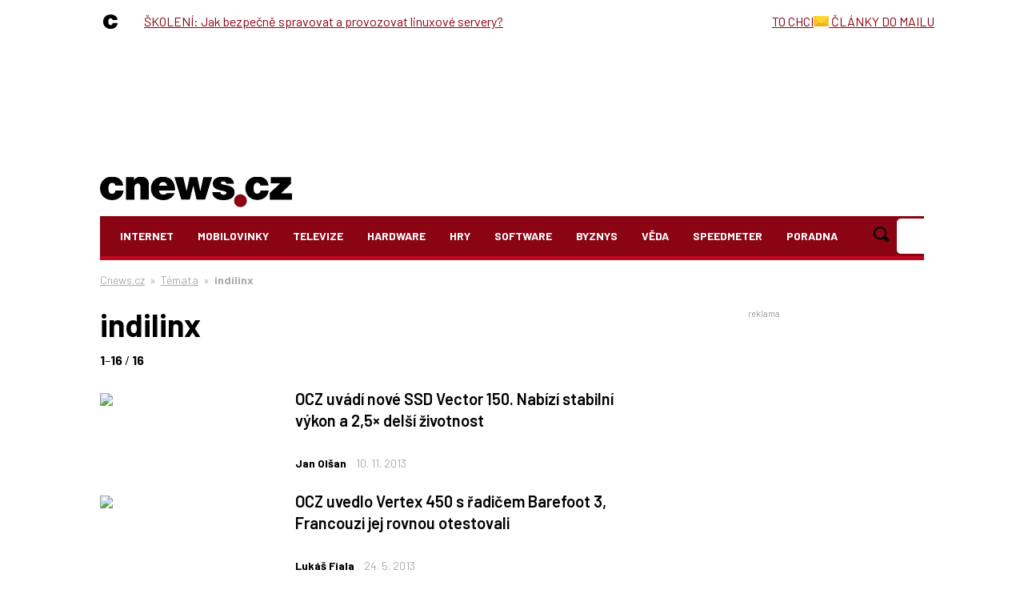

--- FILE ---
content_type: text/html; charset=utf-8
request_url: https://www.google.com/recaptcha/api2/aframe
body_size: 268
content:
<!DOCTYPE HTML><html><head><meta http-equiv="content-type" content="text/html; charset=UTF-8"></head><body><script nonce="4sIk9i7p_95EYmA5VJn3YQ">/** Anti-fraud and anti-abuse applications only. See google.com/recaptcha */ try{var clients={'sodar':'https://pagead2.googlesyndication.com/pagead/sodar?'};window.addEventListener("message",function(a){try{if(a.source===window.parent){var b=JSON.parse(a.data);var c=clients[b['id']];if(c){var d=document.createElement('img');d.src=c+b['params']+'&rc='+(localStorage.getItem("rc::a")?sessionStorage.getItem("rc::b"):"");window.document.body.appendChild(d);sessionStorage.setItem("rc::e",parseInt(sessionStorage.getItem("rc::e")||0)+1);localStorage.setItem("rc::h",'1769561544732');}}}catch(b){}});window.parent.postMessage("_grecaptcha_ready", "*");}catch(b){}</script></body></html>

--- FILE ---
content_type: image/svg+xml; charset=utf-8
request_url: https://i.iinfo.cz/sh/headerBar/cnews-cz.svg
body_size: 580
content:
<?xml version="1.0" encoding="utf-8"?>
<!-- Generator: Adobe Illustrator 26.5.0, SVG Export Plug-In . SVG Version: 6.00 Build 0)  -->
<svg version="1.1" id="Vrstva_1" xmlns="http://www.w3.org/2000/svg" xmlns:xlink="http://www.w3.org/1999/xlink" x="0px" y="0px"
	 width="36px" height="36px" viewBox="0 0 36 36" style="enable-background:new 0 0 36 36;" xml:space="preserve">
<path style="fill-rule:evenodd;clip-rule:evenodd;fill:#FFFFFF;" d="M6,0h24c3.2999992,0,6,2.7,6,6v24c0,3.2999992-2.7000008,6-6,6
	H6c-3.3,0-6-2.7000008-6-6V6C0,2.7,2.7,0,6,0z"/>
<path d="M20.6917648,16.0355968c-0.0660667-0.6935158-0.2972927-1.2551365-0.7266045-1.6181955
	c-0.3963356-0.3634214-0.9578953-0.5616207-1.6514111-0.5616207c-2.5101347,0-2.8733816,2.1798162-2.8733816,4.2606516
	c0,2.0806484,0.3632469,4.2275505,2.8733816,4.2275505c1.4202461,0,2.4109306-1.1561565,2.5431747-2.5103855h6.2421436
	c-0.6275616,4.6570358-4.2935524,7.2664032-8.91745,7.2664032c-5.1522923,0-9.2806864-3.5671978-9.2806864-8.9835682
	c0-5.4166193,4.1283941-9.0164318,9.2806864-9.0164318c4.4917641,0,8.322916,2.2127304,8.7192516,6.9355965H20.6917648z"/>
</svg>
